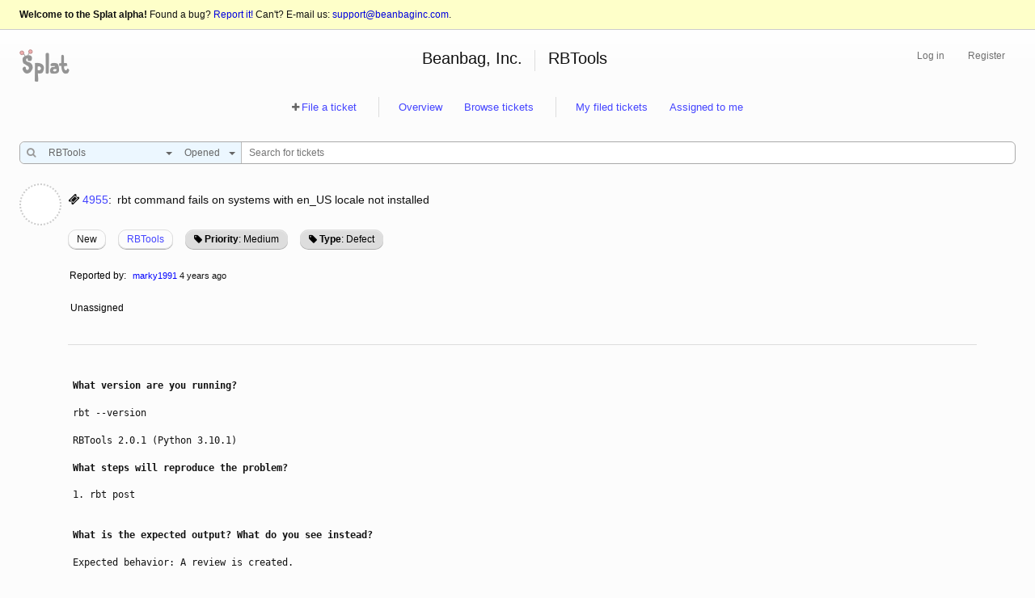

--- FILE ---
content_type: text/html; charset=utf-8
request_url: https://hellosplat.com/s/beanbag/tickets/4955/
body_size: 4267
content:
<!DOCTYPE html>


<html>
 <head>
  <title>Ticket 4955: rbt command fails on systems with en_US locale not installed | Splat</title>
  <meta name="viewport" content="width=device-width, initial-scale=1, maximum-scale=1" />
  <link rel="shortcut icon" type="image/x-icon" href="/static/splat/images/favicon.07891e5cc247.ico" />
  <link rel="apple-touch-icon-precomposed" sizes="76x76" href="/static/splat/images/touch-icon-76.6fa11b11979f.png" />
  <link rel="apple-touch-icon-precomposed" sizes="120x120" href="/static/splat/images/touch-icon-120.21f7717e33e3.png" />
  <link rel="apple-touch-icon-precomposed" sizes="152x152" href="/static/splat/images/touch-icon-152.103fa8476354.png" />
  <link rel="apple-touch-icon-precomposed" sizes="180x180" href="/static/splat/images/touch-icon-180.972eb8ee62cb.png" />



<link href="/static/lib/css/3rdparty.min.32201e755284.css" rel="stylesheet" type="text/css" />


<link href="/static/splat/css/common.min.3207e8d83ee1.css" rel="stylesheet" type="text/css" />





  <script src="https://cdnjs.cloudflare.com/ajax/libs/es5-shim/4.1.13/es5-shim.min.js"></script>
  <script src="https://cdnjs.cloudflare.com/ajax/libs/html5shiv/3.7.3/html5shiv.min.js"></script>

<script type="text/javascript" src="/static/lib/js/jquery-1.11.2.min.5790ead7ad3b.js"></script>








 </head>

 <body>

  <div id="container">


   <div id="banner">
    <h1>Welcome to the Splat alpha!</h1>
    Found a bug? <a href="/s/beanbag/splat/">Report it!</a>
    Can't? E-mail us: <a href="mailto:support@beanbaginc.com">support@beanbaginc.com</a>.
   </div>



   <div id="header_bar">
    <div id="header_bar_primary">
     <a href="/">
      <img id="logo" src="/static/splat/images/logo.b412f34fdd9b.png"
           data-at2x="/static/splat/images/logo@2x.1ec3f5d91cfa.png"
           alt="Splat!" border="0" />
     </a>
     <ul id="account_nav">



  <li><a href="/account/login/?next=/s/beanbag/tickets/4955/">Log in</a></li>
  <li><a href="/account/register/">Register</a></li>


     </ul>
     <ul id="page_header_title">


<li>

 <a href="/s/beanbag/">Beanbag, Inc.</a>
</li>

<li class="separator"></li>
<li>

 <a href="/s/beanbag/rbtools/">RBTools</a>
</li>

     </ul>
    </div>
   </div>
   <div id="header_bar_secondary">
    <ul id="page_actions">

 <li>
  <ul>
   <li>
    <span class="fa fa-plus"></span>
    <a href="/s/beanbag/tickets/new/?project=rbtools">File a ticket</a>
   </li>
  </ul>
 </li>
 <li>
  <ul>
   <li>
    <a href="/s/beanbag/rbtools/">Overview</a>
   </li>
   <li>
    <a href="/s/beanbag/tickets/?project=rbtools">Browse tickets</a>
   </li>
  </ul>
 </li>
 <li>
  <ul>
   <li>
    <a href="/s/beanbag/tickets/?project=rbtools&amp;status=open&amp;q=reporter:">My filed tickets</a>
   </li>
   <li>
    <a href="/s/beanbag/tickets/?project=rbtools&amp;status=open&amp;q=owner:">Assigned to me</a>
   </li>
  </ul>
 </li>

    </ul>


<form action="/s/beanbag/tickets/" method="GET"
      id="ticket_search_form">
 <div class="search-field">
  <span class="search-filter">
   <label for="id_q"><span class="fa fa-search"></span></label>
   <select id="id_project" name="project" style="display: none;">
    <option value="">All Projects</option>

    <option value="django-evolution">Django Evolution</option>

    <option value="djblets">Djblets</option>

    <option value="rbgateway">RB Gateway</option>

    <option value="rbinstall">Review Board Installer</option>

    <option value="rbtools" selected="selected">RBTools</option>

    <option value="reviewboard">Review Board</option>

    <option value="reviewbot">Review Bot</option>

    <option value="sonar">Student Sonar</option>

    <option value="splat">Splat</option>

   </select>
   <select id="id_status" name="status">
    <option value="all">All</option>
    <option value="open" selected="selected">Opened</option>
    <option value="closed">Closed</option>
   </select>
  </span>

  <input id="id_q" name="q" type="search"
         placeholder="Search for tickets"
         value="" />
 </div>
</form>


   </div>


   <div id="page_container">
    <div id="content">


<div class="ticket-container">
<div class="gravatar-container">

<a href="/u/marky1991/">

 

</a>

</div>
<div class="ticket">
 <div class="ticket-header">
  <div class="ticket-header-details">

   <h2>
    <span class="ticket-id-label">
     <span class="fa fa-ticket"></span>
     <a href="/s/beanbag/tickets/4955/">4955</a>:
    </span>
    <span class="ticket-summary">rbt command fails on systems with en_US locale not installed</span>
   </h2>



   <ul class="ticket-labels">

    <li id="field_status" data-field-id="status"
        class="field "><span class="ticket-status">New</span></li>

    <li id="field_project" data-field-id="project"
        class="field "><a class="ticket-project" href="/s/beanbag/rbtools/">RBTools</a></li>

    <li id="field_tags" data-field-id="tags"
        class="field comma-editable editable"><div class="ticket-tag" style="background: #DDDDDD; color: #000000; border-color: #DDDDDD;"><i class="fa fa-tag"></i> <a href="/s/beanbag/tickets/?q=tags:Priority:Medium" title="Normal priority"><b>Priority</b>: Medium</a></div>
<div class="ticket-tag" style="background: #DDDDDD; color: #000000; border-color: #DDDDDD;"><i class="fa fa-tag"></i> <a href="/s/beanbag/tickets/?q=tags:Type:Defect" title="Report of a software defect"><b>Type</b>: Defect</a></div></li>

   </ul>



   <table class="ticket-details">
    <colgroup>
     <col width="0%" />
     <col width="100%" />
    </colgroup>





    <tbody>

     <tr>
      <th><label for="field_profile">Reported by:</label></th>
      <td><span id="field_profile" data-field-id="profile"
                class="field ticket-reporter"><a href="">marky1991</a>  <time class="timesince" datetime="2022-01-11 20:18:57.319583+00:00" title="2022-01-11T20:18:57.319583+00:00">4 years</time></span></td>
   </tr>

     <tr>
      <th><label for="field_assigned_to">Unassigned&nbsp;</label></th>
      <td><span id="field_assigned_to" data-field-id="assigned_to"
                class="field ">


</span></td>
   </tr>

    </tbody>


   </table>
  </div>
 </div>

 <div id="ticket-main">

  <div class="main-field-content">

   <pre id="field_text" class="field ticket-body required rich-text" data-field-id="text"><h1>What version are you running?</h1>
<p>rbt --version<br />
RBTools 2.0.1 (Python 3.10.1)</p>
<h1>What steps will reproduce the problem?</h1>
<ol>
<li>rbt post</li>
</ol>
<p></p>
<h1>What is the expected output? What do you see instead?</h1>
<p>Expected behavior: A review is created.<br />
Observed behavior: It fails with an error message</p>
<p></p>
<h1>What operating system are you using?</h1>
<p>Artix linux</p>
<h1>Attach the debug out from the command.</h1>
<p></p>
<div class="codehilite"><pre><span></span>$ rbt &lt;command&gt; --debug &lt;args&gt;
&lt;debug output&gt;
</pre></div>
<p>rbt post<br />
WARNING: Unable to parse SVN client version triple from "svn: warning: cannot set LC_CTYPE locale<br />
svn: warning: environment variable LC_ALL is en_US.UTF-8<br />
svn: warning: please check that your locale name is correct<br />
1.14.1". Assuming version 0.0.0.<br />
ERROR: Error validating diff</p>
<p>/branches/21D/framework/pyserver/common/lgfapi/parsers.py: The file was not found in the repository. (HTTP 400, API Error 207)</p>
<p></p>
<p></p>
<h1>Please provide any additional information below</h1>
<p>In my locale.gen, I only have es_MX.UTF-8 enabled.</p>
<p>My locale configs:</p>
<p>$ locale<br />
LANG=es_MX.UTF-8<br />
LC_CTYPE=es_MX.UTF-8<br />
LC_NUMERIC="es_MX.UTF-8"<br />
LC_TIME="es_MX.UTF-8"<br />
LC_COLLATE="es_MX.UTF-8"<br />
LC_MONETARY="es_MX.UTF-8"<br />
LC_MESSAGES=es_MX.UTF-8<br />
LC_PAPER="es_MX.UTF-8"<br />
LC_NAME="es_MX.UTF-8"<br />
LC_ADDRESS="es_MX.UTF-8"<br />
LC_TELEPHONE="es_MX.UTF-8"<br />
LC_MEASUREMENT="es_MX.UTF-8"<br />
LC_IDENTIFICATION="es_MX.UTF-8"<br />
LC_ALL=</p>
<p>$ locale -a<br />
C<br />
es_MX.utf8<br />
POSIX</p>
<p></p>
<p>To work around this issue, I will be uncommenting en_US.utf-8, but I don't think this should be mandatory.</p></pre>
  </div>

 </div>
</div>

<div class="ticket-activity-list">


<div class="ticket-activity-container">
 <span class="gravatar-container">

  <a href="/u/marky1991/">

   

  </a>

 </span>
 <div class="ticket-activity">
  <div class="ticket-activity-header">
    <span class="ticket-activity-right">
     <time class="ticket-activity-timestamp timesince" datetime="2022-01-11T21:01:32.375111+00:00" title="Jan. 11, 2022, 9:01 p.m."></time>

   </span>
   <a name="c1"
      href="/s/beanbag/tickets/4955/#c1"
      class="ticket-activity-index">#1</a>
   <span class="ticket-activity-user">marky1991</span>


  </div>

  <pre class="ticket-activity-body rich-text"><p>I was wrong, I was invoking the rbt command from the wrong directory. After having regenerated the locale files for en_US, I removed the en_US locale files and tried to post another review and it created the review as expected. It does still output the warnings pasted in my original report in the terminal though, which is non-ideal, but given that it at least worked, it's not as a big deal to me.</p></pre>


 </div>
</div>




</div>


    </div>
   </div>
  </div>

  <script src="/jsi18n/"></script>

<script type="text/javascript" src="/static/lib/js/jquery-ui-1.11.4.min.d935d506ae9c.js"></script>

<script type="text/javascript" src="/static/lib/js/3rdparty.min.f45586dd9c2e.js" charset="utf-8"></script>
<script>
Dropzone.autoDiscover = false;
</script>
<script type="text/javascript" src="/static/djblets/js/jquery.gravy.min.e24d040808fd.js" charset="utf-8"></script>
<script type="text/javascript" src="/static/djblets/js/extensions.min.1d8986b3c3cd.js" charset="utf-8"></script>
<script type="text/javascript" src="/static/splat/js/common.min.38840da32d61.js" charset="utf-8"></script>

<script>
    Splat.UserSession.create({

        authenticated: false

    });

    $(document).ready(function() {
        var view = new Splat.TicketPageView({



        reviewBoardURL: "https://reviews.reviewboard.org/",

        commitURLTemplate: "https://github.com/reviewboard/rbtools/commit/\u003Ccommit_id\u003E",

        bareCommitIDRegex: "[a-f0-9]{40}",

        prefixedCommitIDRegex: "[a-f0-9]{7,40}",

        model: new Splat.Ticket({"status": {"type": "open", "name": "New", "summary": "Issue has not had initial review yet"}, "milestones": [], "tags": [{"category": "Priority", "text": "Priority:Medium", "style": "background: #DDDDDD; color: #000000; border-color: #DDDDDD;", "name": "Medium", "summary": "Normal priority"}, {"category": "Type", "text": "Type:Defect", "style": "background: #DDDDDD; color: #000000; border-color: #DDDDDD;", "name": "Defect", "summary": "Report of a software defect"}], "duplicateOf": null, "summary": "rbt command fails on systems with en_US locale not installed", "project": {"display_name": "RBTools", "name": "rbtools", "description": ""}, "assignedTo": null, "dependsOn": [], "lastUpdatedTimestamp": "2022-01-11T21:01:34Z", "organization": "beanbag", "id": 4955}),

            el: $('#content')
        });
        view.render();
    });
</script>










<script>
  window.intercomSettings = {"app_id": "lw1kj97f"};
</script>
<script>(function(){var w=window;var ic=w.Intercom;if(typeof ic==="function"){ic('reattach_activator');ic('update',intercomSettings);}else{var d=document;var i=function(){i.c(arguments)};i.q=[];i.c=function(args){i.q.push(args)};w.Intercom=i;function l(){var s=d.createElement('script');s.type='text/javascript';s.async=true;s.src='https://widget.intercom.io/widget/j0hhio7k';var x=d.getElementsByTagName('script')[0];x.parentNode.insertBefore(s,x);}if(w.attachEvent){w.attachEvent('onload',l);}else{w.addEventListener('load',l,false);}}})()</script>


 </body>
</html>
